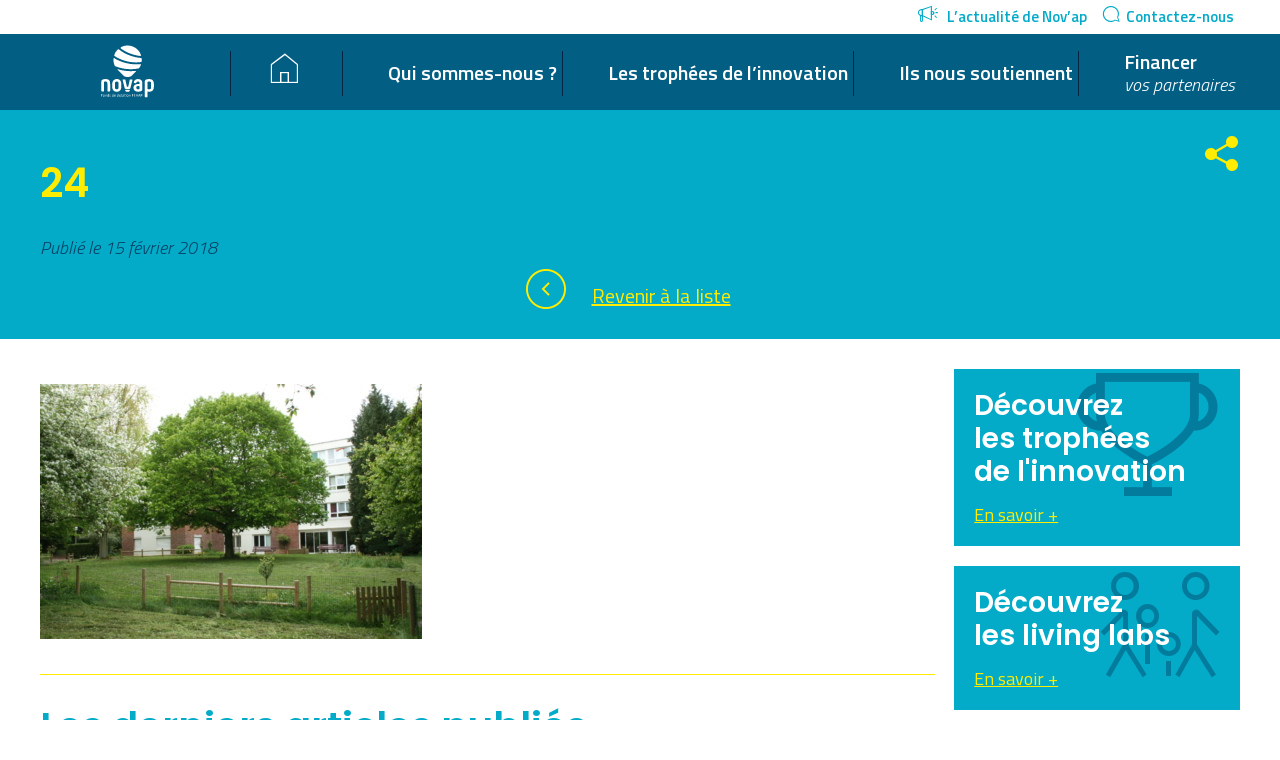

--- FILE ---
content_type: text/html; charset=UTF-8
request_url: http://novap.fehap.fr/candidats/plate-forme-dactivites-physiques-adaptees/attachment/24/
body_size: 7200
content:
<!DOCTYPE html>
<!--[if lt IE 7]>      <html class="no-js lt-ie9 lt-ie8 lt-ie7"> <![endif]-->
<!--[if IE 7]>         <html class="no-js lt-ie9 lt-ie8"> <![endif]-->
<!--[if IE 8]>         <html class="no-js lt-ie9"> <![endif]-->
<!--[if gt IE 8]><!--> <html lang="fr-FR" class="no-js"> <!--<![endif]-->
<head>
    <meta charset="UTF-8">
    <meta name="viewport" content="width=device-width, initial-scale=1.0">
    <title>24 | Nov&#039;ap</title>
    <link rel="apple-touch-icon" sizes="180x180" href="http://novap.fehap.fr/wp-content/themes/novap/images/icons/apple-touch-icon.png">
<link rel="icon" type="image/png" sizes="32x32" href="http://novap.fehap.fr/wp-content/themes/novap/images/icons/favicon-32x32.png?v=03">
<link rel="icon" type="image/png" sizes="16x16" href="http://novap.fehap.fr/wp-content/themes/novap/images/icons/favicon-16x16.png?v=03">
<link rel="manifest" href="http://novap.fehap.fr/wp-content/themes/novap/images/icons/manifest.json">
<link rel="mask-icon" href="http://novap.fehap.fr/wp-content/themes/novap/images/icons/safari-pinned-tab.svg" color="#5bbad5">
<link rel="shortcut icon" href="http://novap.fehap.fr/wp-content/themes/novap/images/icons/favicon.ico?v=03">
<meta name="msapplication-config" content="http://novap.fehap.fr/wp-content/themes/novap/images/icons/browserconfig.xml">
<meta name="theme-color" content="#ffffff">    <link rel="profile" href="http://gmpg.org/xfn/11">
    <link rel="pingback" href="http://novap.fehap.fr/xmlrpc.php">
    <!--[if lt IE 9]> <script src="http://novap.fehap.fr/wp-content/themes/novap/js/jquery.backgroundSize.js"></script> <![endif]-->
    <meta name='robots' content='max-image-preview:large' />
<link rel='dns-prefetch' href='//fonts.googleapis.com' />
<link rel="alternate" type="application/rss+xml" title="Nov&#039;ap &raquo; 24 Flux des commentaires" href="http://novap.fehap.fr/candidats/plate-forme-dactivites-physiques-adaptees/attachment/24/feed/" />
<link rel='stylesheet' id='dashicons-css' href='http://novap.fehap.fr/wp-includes/css/dashicons.min.css?ver=6.4.7' type='text/css' media='all' />
<link rel='stylesheet' id='post-views-counter-frontend-css' href='http://novap.fehap.fr/wp-content/plugins/post-views-counter/css/frontend.min.css?ver=1.5.5' type='text/css' media='all' />
<link rel='stylesheet' id='wp-block-library-css' href='http://novap.fehap.fr/wp-includes/css/dist/block-library/style.min.css?ver=6.4.7' type='text/css' media='all' />
<style id='classic-theme-styles-inline-css' type='text/css'>
/*! This file is auto-generated */
.wp-block-button__link{color:#fff;background-color:#32373c;border-radius:9999px;box-shadow:none;text-decoration:none;padding:calc(.667em + 2px) calc(1.333em + 2px);font-size:1.125em}.wp-block-file__button{background:#32373c;color:#fff;text-decoration:none}
</style>
<style id='global-styles-inline-css' type='text/css'>
body{--wp--preset--color--black: #000000;--wp--preset--color--cyan-bluish-gray: #abb8c3;--wp--preset--color--white: #ffffff;--wp--preset--color--pale-pink: #f78da7;--wp--preset--color--vivid-red: #cf2e2e;--wp--preset--color--luminous-vivid-orange: #ff6900;--wp--preset--color--luminous-vivid-amber: #fcb900;--wp--preset--color--light-green-cyan: #7bdcb5;--wp--preset--color--vivid-green-cyan: #00d084;--wp--preset--color--pale-cyan-blue: #8ed1fc;--wp--preset--color--vivid-cyan-blue: #0693e3;--wp--preset--color--vivid-purple: #9b51e0;--wp--preset--gradient--vivid-cyan-blue-to-vivid-purple: linear-gradient(135deg,rgba(6,147,227,1) 0%,rgb(155,81,224) 100%);--wp--preset--gradient--light-green-cyan-to-vivid-green-cyan: linear-gradient(135deg,rgb(122,220,180) 0%,rgb(0,208,130) 100%);--wp--preset--gradient--luminous-vivid-amber-to-luminous-vivid-orange: linear-gradient(135deg,rgba(252,185,0,1) 0%,rgba(255,105,0,1) 100%);--wp--preset--gradient--luminous-vivid-orange-to-vivid-red: linear-gradient(135deg,rgba(255,105,0,1) 0%,rgb(207,46,46) 100%);--wp--preset--gradient--very-light-gray-to-cyan-bluish-gray: linear-gradient(135deg,rgb(238,238,238) 0%,rgb(169,184,195) 100%);--wp--preset--gradient--cool-to-warm-spectrum: linear-gradient(135deg,rgb(74,234,220) 0%,rgb(151,120,209) 20%,rgb(207,42,186) 40%,rgb(238,44,130) 60%,rgb(251,105,98) 80%,rgb(254,248,76) 100%);--wp--preset--gradient--blush-light-purple: linear-gradient(135deg,rgb(255,206,236) 0%,rgb(152,150,240) 100%);--wp--preset--gradient--blush-bordeaux: linear-gradient(135deg,rgb(254,205,165) 0%,rgb(254,45,45) 50%,rgb(107,0,62) 100%);--wp--preset--gradient--luminous-dusk: linear-gradient(135deg,rgb(255,203,112) 0%,rgb(199,81,192) 50%,rgb(65,88,208) 100%);--wp--preset--gradient--pale-ocean: linear-gradient(135deg,rgb(255,245,203) 0%,rgb(182,227,212) 50%,rgb(51,167,181) 100%);--wp--preset--gradient--electric-grass: linear-gradient(135deg,rgb(202,248,128) 0%,rgb(113,206,126) 100%);--wp--preset--gradient--midnight: linear-gradient(135deg,rgb(2,3,129) 0%,rgb(40,116,252) 100%);--wp--preset--font-size--small: 13px;--wp--preset--font-size--medium: 20px;--wp--preset--font-size--large: 36px;--wp--preset--font-size--x-large: 42px;--wp--preset--spacing--20: 0.44rem;--wp--preset--spacing--30: 0.67rem;--wp--preset--spacing--40: 1rem;--wp--preset--spacing--50: 1.5rem;--wp--preset--spacing--60: 2.25rem;--wp--preset--spacing--70: 3.38rem;--wp--preset--spacing--80: 5.06rem;--wp--preset--shadow--natural: 6px 6px 9px rgba(0, 0, 0, 0.2);--wp--preset--shadow--deep: 12px 12px 50px rgba(0, 0, 0, 0.4);--wp--preset--shadow--sharp: 6px 6px 0px rgba(0, 0, 0, 0.2);--wp--preset--shadow--outlined: 6px 6px 0px -3px rgba(255, 255, 255, 1), 6px 6px rgba(0, 0, 0, 1);--wp--preset--shadow--crisp: 6px 6px 0px rgba(0, 0, 0, 1);}:where(.is-layout-flex){gap: 0.5em;}:where(.is-layout-grid){gap: 0.5em;}body .is-layout-flow > .alignleft{float: left;margin-inline-start: 0;margin-inline-end: 2em;}body .is-layout-flow > .alignright{float: right;margin-inline-start: 2em;margin-inline-end: 0;}body .is-layout-flow > .aligncenter{margin-left: auto !important;margin-right: auto !important;}body .is-layout-constrained > .alignleft{float: left;margin-inline-start: 0;margin-inline-end: 2em;}body .is-layout-constrained > .alignright{float: right;margin-inline-start: 2em;margin-inline-end: 0;}body .is-layout-constrained > .aligncenter{margin-left: auto !important;margin-right: auto !important;}body .is-layout-constrained > :where(:not(.alignleft):not(.alignright):not(.alignfull)){max-width: var(--wp--style--global--content-size);margin-left: auto !important;margin-right: auto !important;}body .is-layout-constrained > .alignwide{max-width: var(--wp--style--global--wide-size);}body .is-layout-flex{display: flex;}body .is-layout-flex{flex-wrap: wrap;align-items: center;}body .is-layout-flex > *{margin: 0;}body .is-layout-grid{display: grid;}body .is-layout-grid > *{margin: 0;}:where(.wp-block-columns.is-layout-flex){gap: 2em;}:where(.wp-block-columns.is-layout-grid){gap: 2em;}:where(.wp-block-post-template.is-layout-flex){gap: 1.25em;}:where(.wp-block-post-template.is-layout-grid){gap: 1.25em;}.has-black-color{color: var(--wp--preset--color--black) !important;}.has-cyan-bluish-gray-color{color: var(--wp--preset--color--cyan-bluish-gray) !important;}.has-white-color{color: var(--wp--preset--color--white) !important;}.has-pale-pink-color{color: var(--wp--preset--color--pale-pink) !important;}.has-vivid-red-color{color: var(--wp--preset--color--vivid-red) !important;}.has-luminous-vivid-orange-color{color: var(--wp--preset--color--luminous-vivid-orange) !important;}.has-luminous-vivid-amber-color{color: var(--wp--preset--color--luminous-vivid-amber) !important;}.has-light-green-cyan-color{color: var(--wp--preset--color--light-green-cyan) !important;}.has-vivid-green-cyan-color{color: var(--wp--preset--color--vivid-green-cyan) !important;}.has-pale-cyan-blue-color{color: var(--wp--preset--color--pale-cyan-blue) !important;}.has-vivid-cyan-blue-color{color: var(--wp--preset--color--vivid-cyan-blue) !important;}.has-vivid-purple-color{color: var(--wp--preset--color--vivid-purple) !important;}.has-black-background-color{background-color: var(--wp--preset--color--black) !important;}.has-cyan-bluish-gray-background-color{background-color: var(--wp--preset--color--cyan-bluish-gray) !important;}.has-white-background-color{background-color: var(--wp--preset--color--white) !important;}.has-pale-pink-background-color{background-color: var(--wp--preset--color--pale-pink) !important;}.has-vivid-red-background-color{background-color: var(--wp--preset--color--vivid-red) !important;}.has-luminous-vivid-orange-background-color{background-color: var(--wp--preset--color--luminous-vivid-orange) !important;}.has-luminous-vivid-amber-background-color{background-color: var(--wp--preset--color--luminous-vivid-amber) !important;}.has-light-green-cyan-background-color{background-color: var(--wp--preset--color--light-green-cyan) !important;}.has-vivid-green-cyan-background-color{background-color: var(--wp--preset--color--vivid-green-cyan) !important;}.has-pale-cyan-blue-background-color{background-color: var(--wp--preset--color--pale-cyan-blue) !important;}.has-vivid-cyan-blue-background-color{background-color: var(--wp--preset--color--vivid-cyan-blue) !important;}.has-vivid-purple-background-color{background-color: var(--wp--preset--color--vivid-purple) !important;}.has-black-border-color{border-color: var(--wp--preset--color--black) !important;}.has-cyan-bluish-gray-border-color{border-color: var(--wp--preset--color--cyan-bluish-gray) !important;}.has-white-border-color{border-color: var(--wp--preset--color--white) !important;}.has-pale-pink-border-color{border-color: var(--wp--preset--color--pale-pink) !important;}.has-vivid-red-border-color{border-color: var(--wp--preset--color--vivid-red) !important;}.has-luminous-vivid-orange-border-color{border-color: var(--wp--preset--color--luminous-vivid-orange) !important;}.has-luminous-vivid-amber-border-color{border-color: var(--wp--preset--color--luminous-vivid-amber) !important;}.has-light-green-cyan-border-color{border-color: var(--wp--preset--color--light-green-cyan) !important;}.has-vivid-green-cyan-border-color{border-color: var(--wp--preset--color--vivid-green-cyan) !important;}.has-pale-cyan-blue-border-color{border-color: var(--wp--preset--color--pale-cyan-blue) !important;}.has-vivid-cyan-blue-border-color{border-color: var(--wp--preset--color--vivid-cyan-blue) !important;}.has-vivid-purple-border-color{border-color: var(--wp--preset--color--vivid-purple) !important;}.has-vivid-cyan-blue-to-vivid-purple-gradient-background{background: var(--wp--preset--gradient--vivid-cyan-blue-to-vivid-purple) !important;}.has-light-green-cyan-to-vivid-green-cyan-gradient-background{background: var(--wp--preset--gradient--light-green-cyan-to-vivid-green-cyan) !important;}.has-luminous-vivid-amber-to-luminous-vivid-orange-gradient-background{background: var(--wp--preset--gradient--luminous-vivid-amber-to-luminous-vivid-orange) !important;}.has-luminous-vivid-orange-to-vivid-red-gradient-background{background: var(--wp--preset--gradient--luminous-vivid-orange-to-vivid-red) !important;}.has-very-light-gray-to-cyan-bluish-gray-gradient-background{background: var(--wp--preset--gradient--very-light-gray-to-cyan-bluish-gray) !important;}.has-cool-to-warm-spectrum-gradient-background{background: var(--wp--preset--gradient--cool-to-warm-spectrum) !important;}.has-blush-light-purple-gradient-background{background: var(--wp--preset--gradient--blush-light-purple) !important;}.has-blush-bordeaux-gradient-background{background: var(--wp--preset--gradient--blush-bordeaux) !important;}.has-luminous-dusk-gradient-background{background: var(--wp--preset--gradient--luminous-dusk) !important;}.has-pale-ocean-gradient-background{background: var(--wp--preset--gradient--pale-ocean) !important;}.has-electric-grass-gradient-background{background: var(--wp--preset--gradient--electric-grass) !important;}.has-midnight-gradient-background{background: var(--wp--preset--gradient--midnight) !important;}.has-small-font-size{font-size: var(--wp--preset--font-size--small) !important;}.has-medium-font-size{font-size: var(--wp--preset--font-size--medium) !important;}.has-large-font-size{font-size: var(--wp--preset--font-size--large) !important;}.has-x-large-font-size{font-size: var(--wp--preset--font-size--x-large) !important;}
.wp-block-navigation a:where(:not(.wp-element-button)){color: inherit;}
:where(.wp-block-post-template.is-layout-flex){gap: 1.25em;}:where(.wp-block-post-template.is-layout-grid){gap: 1.25em;}
:where(.wp-block-columns.is-layout-flex){gap: 2em;}:where(.wp-block-columns.is-layout-grid){gap: 2em;}
.wp-block-pullquote{font-size: 1.5em;line-height: 1.6;}
</style>
<link rel='stylesheet' id='novap-webfonts-css' href='//fonts.googleapis.com/css?family=Poppins:400,500,600|Titillium+Web:300i,400,600,700' type='text/css' media='all' />
<link rel='stylesheet' id='novap-style-css' href='http://novap.fehap.fr/wp-content/themes/novap/css/style.css?ver=1.1.11' type='text/css' media='screen' />
<link rel='stylesheet' id='novap-style-print-css' href='http://novap.fehap.fr/wp-content/themes/novap/css/print.css?ver=1.1.0' type='text/css' media='print' />
<script type="text/javascript" src="http://novap.fehap.fr/wp-includes/js/jquery/jquery.min.js?ver=3.7.1" id="jquery-core-js"></script>
<script type="text/javascript" src="http://novap.fehap.fr/wp-includes/js/jquery/jquery-migrate.min.js?ver=3.4.1" id="jquery-migrate-js"></script>
<script type="text/javascript" src="http://novap.fehap.fr/wp-content/themes/novap/js/modernizr-2.6.2-respond-1.1.0.min.js?ver=2.6.2" id="modernizr-js"></script>
<script type="text/javascript" id="novap-scripts-js-extra">
/* <![CDATA[ */
var novap_script_objects = {"theme_url":"http:\/\/novap.fehap.fr\/wp-content\/themes\/novap","ajax_url":"http:\/\/novap.fehap.fr\/wp-admin\/admin-ajax.php"};
/* ]]> */
</script>
<script type="text/javascript" src="http://novap.fehap.fr/wp-content/themes/novap/js/scripts.min.js?ver=1.1.05" id="novap-scripts-js"></script>
<script></script><link rel="https://api.w.org/" href="http://novap.fehap.fr/wp-json/" /><link rel="alternate" type="application/json" href="http://novap.fehap.fr/wp-json/wp/v2/media/1854" /><link rel="EditURI" type="application/rsd+xml" title="RSD" href="http://novap.fehap.fr/xmlrpc.php?rsd" />
<link rel='shortlink' href='http://novap.fehap.fr/?p=1854' />
<link rel="alternate" type="application/json+oembed" href="http://novap.fehap.fr/wp-json/oembed/1.0/embed?url=http%3A%2F%2Fnovap.fehap.fr%2Fcandidats%2Fplate-forme-dactivites-physiques-adaptees%2Fattachment%2F24%2F" />
<link rel="alternate" type="text/xml+oembed" href="http://novap.fehap.fr/wp-json/oembed/1.0/embed?url=http%3A%2F%2Fnovap.fehap.fr%2Fcandidats%2Fplate-forme-dactivites-physiques-adaptees%2Fattachment%2F24%2F&#038;format=xml" />
<meta name="generator" content="Site Kit by Google 1.118.0" /><meta name="generator" content="Powered by WPBakery Page Builder - drag and drop page builder for WordPress."/>
<style type="text/css" media="screen">
    /* html { margin-top: 32px !important; }
    * html body { margin-top: 32px !important; }
    @media screen and ( min-width: 768px and max-width: 782px ) {
        html { margin-top: 46px !important; }
        * html body { margin-top: 46px !important; }
    }
    @media screen and ( max-width: 767px ) {
        html { margin-top: 0 !important; }
        * html body { margin-top: 0 !important; }
    } */
</style>
<link rel="icon" href="http://novap.fehap.fr/wp-content/uploads/2020/05/cropped-novap_couleur_favicon-32x32.png" sizes="32x32" />
<link rel="icon" href="http://novap.fehap.fr/wp-content/uploads/2020/05/cropped-novap_couleur_favicon-192x192.png" sizes="192x192" />
<link rel="apple-touch-icon" href="http://novap.fehap.fr/wp-content/uploads/2020/05/cropped-novap_couleur_favicon-180x180.png" />
<meta name="msapplication-TileImage" content="http://novap.fehap.fr/wp-content/uploads/2020/05/cropped-novap_couleur_favicon-270x270.png" />
<noscript><style> .wpb_animate_when_almost_visible { opacity: 1; }</style></noscript>        </head>

<body class="attachment attachment-template-default single single-attachment postid-1854 attachmentid-1854 attachment-jpeg loading wpb-js-composer js-comp-ver-7.4 vc_responsive">
    <div class="clear"></div><div id="log"></div>
      <div id="respMenuWrapper"></div><a id="respMenuButton" href="javacript:;"><i><span></span></i></a>    
    <header id="header">
        <div id="headerTop">
            <div class="pageInner">
                <div id="headerTopRight">
                    <div id="topMenuWrapper">
                        <ul id="headerTopRightMenu">
                            <li id="menu-item-41" class="menu-item menu-item-type-post_type menu-item-object-page menu-item-41"><a href="http://novap.fehap.fr/lactualite-de-novap/"><i class="pictoNews"></i> L&rsquo;actualité de Nov&rsquo;ap</a></li>
<li id="menu-item-40" class="menu-item menu-item-type-post_type menu-item-object-page menu-item-40"><a href="http://novap.fehap.fr/contactez-nous/"><i class="pictoChat"></i>Contactez-nous</a></li>
                        </ul>
                    </div>
                </div>
                <div class="clear"></div>
            </div>
        </div>
        <div id="headerMain">
            <div class="pageInner">
                <a id="mainLogo" href="http://novap.fehap.fr/" title="" rel="home"></a>
                <div id="mainNavWrapper">
                    <nav id="mainNav">
                        <ul id="mainMenu">
                            <li id="menu-item-1478" class="home menu-item menu-item-type-post_type menu-item-object-page menu-item-home menu-item-1478"><a href="http://novap.fehap.fr/"><i class="pictoHome"></i></a></li>
<li id="menu-item-449" class="menu-item menu-item-type-post_type menu-item-object-page menu-item-449"><a href="http://novap.fehap.fr/quest-ce-que-novap/">Qui sommes-nous ?</a></li>
<li id="menu-item-37" class="sub6 candidate menu-item menu-item-type-post_type menu-item-object-page menu-item-has-children menu-item-37"><a href="http://novap.fehap.fr/fehap-valorise-vos-innovations/">Les trophées de l&rsquo;innovation</a>
<ul class="sub-menu">
	<li id="menu-item-394" class="menu-item menu-item-type-post_type menu-item-object-page menu-item-394"><a href="http://novap.fehap.fr/fehap-valorise-vos-innovations/">Quand la Fehap valorise vos innovations</a></li>
	<li id="menu-item-2492" class="menu-item menu-item-type-post_type menu-item-object-page menu-item-2492"><a href="http://novap.fehap.fr/les-laureats/">Les lauréats</a></li>
	<li id="menu-item-392" class="menu-item menu-item-type-post_type menu-item-object-page menu-item-392"><a href="http://novap.fehap.fr/les-candidats/">Les candidats : cartographie des projets reçus</a></li>
</ul>
</li>
<li id="menu-item-4332" class="menu-item menu-item-type-post_type menu-item-object-page menu-item-4332"><a href="http://novap.fehap.fr/partenaires/">Ils nous soutiennent</a></li>
<li id="menu-item-38" class="menu-item menu-item-type-post_type menu-item-object-page menu-item-38"><a href="http://novap.fehap.fr/vos-partenaires/">Financer <br /><small>vos partenaires</small></a></li>
                        </ul>
                        <div class="clear"></div>
                    </nav>
                </div>
                <div class="clear"></div>
            </div>
        </div>
    </header>
    <div id="mainContent" role="main">    <header class="pageHeader singleHeader">
        <div class="pageInner">
            <h1>24</h1>
                        <div class="date">Publié le 15 février 2018</div>
            <div class="socialsShareWrapper">
    <a href="javascript:;" class="open" title="Share this page"><i class="pictoShare"></i></a>
    <ul class="socials socialShare">
        <li><a class="facebook" href="https://www.facebook.com/sharer/sharer.php?u=http://novap.fehap.fr/candidats/plate-forme-dactivites-physiques-adaptees/attachment/24/" title="Partager sur Facebook" target="_blank"></a></li>
        <li><a class="twitter" href="https://twitter.com/home?status=24+http%3A%2F%2Fnovap.fehap.fr%2F%3Fp%3D1854" title="Partager sur Twitter" target="_blank"></a></li>
        <li><a class="linkedin" href="https://www.linkedin.com/shareArticle?mini=true&url=http://novap.fehap.fr/candidats/plate-forme-dactivites-physiques-adaptees/attachment/24/&title=24&summary=&source=" title="Partager sur LinkedIn" target="_blank"></a></li>
    </ul>
    <div class="clear"></div>
</div>        </div>
        <nav class="postsNav">
    <ul>
        <li class="prev"><a href="http://novap.fehap.fr/candidats/plate-forme-dactivites-physiques-adaptees/" rel="prev"><i class="pictoArrowLeft"></i></a></li>
        <li class="all"><a href="http://novap.fehap.fr/lactualite-de-novap/">Revenir à la liste</a></li>        <li class="next"> <i class="pictoRight"></i></li>
        <div class="clear"></div>
    </ul>
</nav>    </header>
    
    <div class="espace30"></div>
    <div class="pageInner">
        <div class="row last">
            <div class="col col9">
                <div class="pageContent editableContent singleContent">
                    <p class="attachment"><a href='http://novap.fehap.fr/wp-content/uploads/2018/02/24.jpg'><img fetchpriority="high" decoding="async" width="382" height="255" src="http://novap.fehap.fr/wp-content/uploads/2018/02/24-382x255.jpg" class="attachment-medium size-medium" alt="" srcset="http://novap.fehap.fr/wp-content/uploads/2018/02/24-382x255.jpg 382w, http://novap.fehap.fr/wp-content/uploads/2018/02/24-768x513.jpg 768w, http://novap.fehap.fr/wp-content/uploads/2018/02/24-734x490.jpg 734w" sizes="(max-width: 382px) 100vw, 382px" /></a></p>
                    <hr />
                </div>
                <h2>Les derniers articles publiés</h2>
                <div class="newsFullList">
<div class="leftRightContent">
    <div class="image" style="background-image: url(http://novap.fehap.fr/wp-content/uploads/2022/01/Kapass.png);"></div>
    <a href="http://novap.fehap.fr/28-decouvrez-projet-kapass/" class="content postContent">
        <div class="date">Publié le  28 janvier 2022</div>
        <h3>#28. Découvrez le projet « KAPASS »</h3>
        <div class="excerpt">«KAPASS» 
Lauréat de l'édition 2019 des trophées de l'innovation de la FEHAP dans la catégorie ESPOIR
Souvenez-vous en 2019, le projet porté par l'ALGEEI 47 avait remporté un trophée de...</div>
        <span class="more">En savoir +</span>
    </a>
    <div class="clear"></div>
</div>


<div class="leftRightContent">
    <div class="image" style="background-image: url(http://novap.fehap.fr/wp-content/uploads/2022/01/header_1920x600_ffe_08122021-1024x320_1-800x250.jpg);"></div>
    <a href="http://novap.fehap.fr/appel-a-projets-humanisation-des-soins-accueillir-et-accompagner-dans-des-lieux-de-soins/" class="content postContent">
        <div class="date">Publié le  10 janvier 2022</div>
        <h3>Les candidatures au concours La France s&rsquo;engage ouvertes jusqu&rsquo;au 27 janvier !</h3>
        <div class="excerpt">Créée en 2017, la Fondation La France s'engage promeut l’engagement de la société civile dans des initiatives innovantes, solidaires et utiles au plus grand nombre. Elle favorise ainsi le...</div>
        <span class="more">En savoir +</span>
    </a>
    <div class="clear"></div>
</div>


<div class="leftRightContent">
    <div class="image" style="background-image: url(http://novap.fehap.fr/wp-content/uploads/2021/12/Fondation_de_France.svg_-490x490.png);"></div>
    <a href="http://novap.fehap.fr/appel-a-projets-humanisation-soins-accueillir-accompagner-lieux-de-soins/" class="content postContent">
        <div class="date">Publié le  15 décembre 2021</div>
        <h3>Appel à projets : Humanisation des soins : accueillir et accompagner dans des lieux de soins</h3>
        <div class="excerpt">La Fondation de France lance un appel à projet sur le thème de l'humanisation des soins : accueillir et accompagner dans des lieux de soins.

L'appel à projet est ouvert jusqu'au 23 mars 2022.</div>
        <span class="more">En savoir +</span>
    </a>
    <div class="clear"></div>
</div>

</div>

<!-- <div class="textCenter"><a href="javascript:;" class="button morePosts moreNews">Afficher plus d'articles</a></div> -->

<script type="text/javascript">
        var posts_count = 62;
    var cat_id = '';
</script><div class="clear"></div>            </div>
            <div class="col col3 sidebar">
    <a href="http://novap.fehap.fr/les-candidats/" class="sideBlock candidates">
        <h3>Découvrez <br />les trophées <br />de l'innovation</h3>
        <span class="more">En savoir +</span>
    </a>
    <a href="http://novap.fehap.fr/les-living-labs/" class="sideBlock living_labs">
        <h3>Découvrez <br />les living labs</h3>
        <span class="more">En savoir +</span>
    </a>
</div>        </div>
    </div>
        <div class="espace150"></div>
    
                <div class="pageInner footerInterpellationWrapper">
            <div class="wpb-content-wrapper"><div class="vc_row wpb_row vc_row-fluid yellow_bg interpellationBlock vc_custom_1507640855057 vc_row-o-equal-height vc_row-o-content-middle vc_row-flex"><div class="wpb_column vc_column_container vc_col-sm-6"><div class="vc_column-inner"><div class="wpb_wrapper">
	<div class="wpb_text_column wpb_content_element " >
		<div class="wpb_wrapper">
			<h2><span style="color: #005d83;">Vous souhaitez déposer</span><br />
<span style="color: #005d83;">un dossier ?</span></h2>
<p>N&rsquo;hésitez pas à déposer ici votre dossier de candidature pour les trophées de l&rsquo;innovation FEHAP !</p>

		</div>
	</div>
</div></div></div><div class="wpb_column vc_column_container vc_col-sm-6"><div class="vc_column-inner"><div class="wpb_wrapper">
	<div class="wpb_text_column wpb_content_element " >
		<div class="wpb_wrapper">
			<p style="text-align: center;"><a href="http://novap.fehap.fr/deposer-votre-projet/" target="" class="button blue_light  style="">Déposez votre dossier en ligne !</a></p>

		</div>
	</div>
</div></div></div></div>
</div>        </div>
            </div>
    <div class="clear"></div>
    
    <footer id="footer" role="contentinfo" style="background-image: url();">
        <div class="pageInner">
            <a href="http://www.fehap.fr" target="_blank"><img src="http://novap.fehap.fr/wp-content/themes/novap/images/fehap_footer.png" alt="Nov'ap" id="footerLogo" /></a>
            <div id="footerCols" class="row last">
                <div class="col col3 comHeight" data-height-group="footerCol">
                    Fédération des Etablissements Hospitaliers<br />
                    & d'Aide à la Personne<br />
                    Privés Non Lucratifs
                    <br />© copyright 2026                </div>
                <div class="col col3 comHeight" data-height-group="footerCol">
                    <p>01 53 98 95 00<br />
179, rue de Lourmel 75 015 PARIS</p>
                </div>
                <div class="col col3 comHeight" data-height-group="footerCol">
                    <nav id="footerNav"><ul><li id="menu-item-50" class="menu-item menu-item-type-post_type menu-item-object-page menu-item-50"><a href="http://novap.fehap.fr/contactez-nous/">Nous contacter</a></li>
<li id="menu-item-49" class="menu-item menu-item-type-post_type menu-item-object-page menu-item-49"><a href="http://novap.fehap.fr/mentions-legales/">Mentions légales</a></li>
</ul></nav>
                </div>
                <div class="col col3 comHeight" data-height-group="footerCol">
                                            <img src="http://novap.fehap.fr/wp-content/themes/novap/images/partenaires_footer.png" class="footerBank" />
                                    </div>
                <div class="clear"></div>
            </div>
            <div class="clear"></div>
        </div>
    </footer>
    <div class="clear"></div>
    
    <style>/*Centrage bouton formulaire*/
.page-id-1824 button {
display: block !important;
margin: 0 auto !important;
}

/*Force l'apparition des description de champs de formulaire*/
.gform_wrapper .gform_fields  li.gfield .gfield_description {
display: block !important;
}
/*Force l'apparition des labels de champs de formulaire*/
label.gfield_label {
display: block !important;
margin-bottom: 0 !important;
margin-top: 30px !important;
}

/*Style des titres des formulaires*/
.t1 {
margin-top: 60px !important;
text-transform: uppercase !important;
font-weight: bold !important;
font-size: 1.8em !important;
}

.t2 {
margin-top: 50px !important;
font-size: 1.4em !important;
border-bottom-width: 0px !important;
text-transform: uppercase !important;
}

.t3 {
margin-top: 40px !important;
font-weight: bold !important;
border-bottom-width: 0px !important;
display: inline-block !important;
}

/*Style séparateur*/
.jump {
margin: 30px 0 0 30px !important;
}

#mainContent div.pageInner.footerInterpellationWrapper {
display: none !important;
}

/*Suppression menu intermédiaire*/
#mainContent header div nav {
display: none !important;
}

/*Bouton candidature*/
#bouton-candidature {
text-transform : uppercase;
margin : 50px;
font-weight: bold;
}

#bouton-candidature a {
background-color : #ffed07;
border : none;
width: 100%;
margin: auto;
font-size : 24px;
color: #035f84;
padding: 25px;
}

#bouton-candidature a:hover {
background-color : #035f84;
color: #ffed07;
animation: 1s ease-in;
}</style>        <!-- Global site tag (gtag.js) - Google Analytics -->
<script async src="https://www.googletagmanager.com/gtag/js?id=UA-36859452-1"></script>
<script>
  window.dataLayer = window.dataLayer || [];
  function gtag(){dataLayer.push(arguments);}
  gtag('js', new Date());

  gtag('config', 'UA-36859452-1');
</script>    <link rel='stylesheet' id='js_composer_front-css' href='http://novap.fehap.fr/wp-content/plugins/js_composer/assets/css/js_composer.min.css?ver=7.4' type='text/css' media='all' />
<script type="text/javascript" src="http://novap.fehap.fr/wp-content/themes/novap/js/custom-form-elements.js?ver=1.102" id="custom-form-elements-script-js"></script>
<script type="text/javascript" src="http://novap.fehap.fr/wp-content/themes/novap/js/royalslider/jquery.royalslider.min.js?ver=1.0" id="royalslider-js"></script>
<script type="text/javascript" src="http://novap.fehap.fr/wp-content/plugins/js_composer/assets/js/dist/js_composer_front.min.js?ver=7.4" id="wpb_composer_front_js-js"></script>
<script></script>
</body>
</html>

--- FILE ---
content_type: text/css
request_url: http://novap.fehap.fr/wp-content/themes/novap/css/print.css?ver=1.1.0
body_size: 26
content:
#header{position:relative}